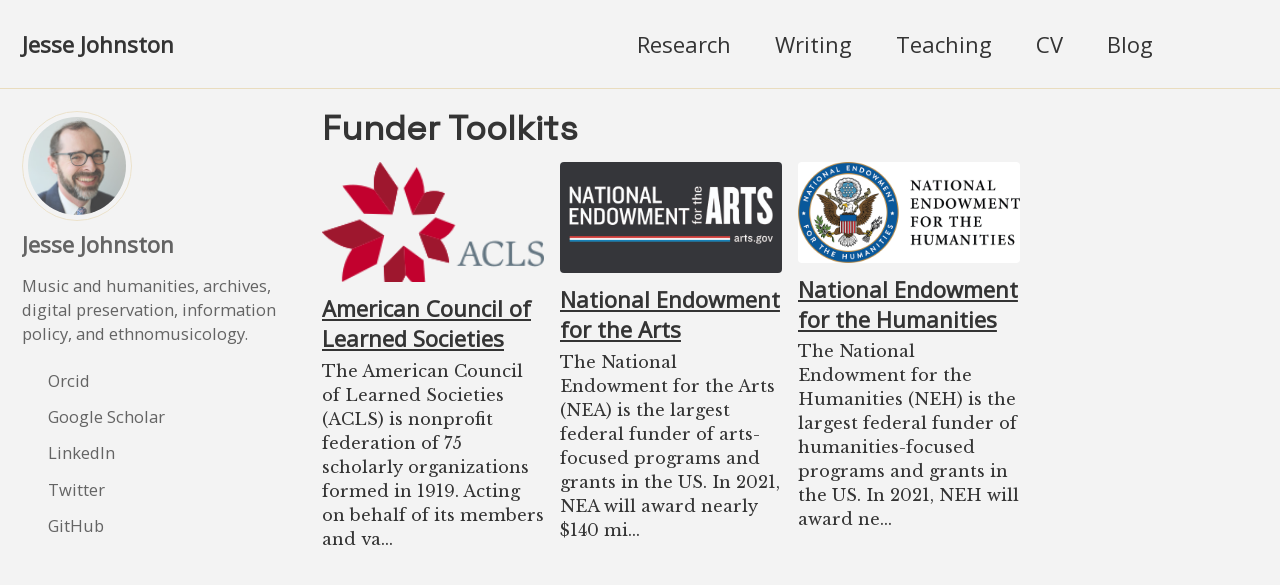

--- FILE ---
content_type: text/html; charset=utf-8
request_url: https://www.jesseajohnston.net/toolkits/
body_size: 3061
content:
<!doctype html>
<!--
  Minimal Mistakes Jekyll Theme 4.27.3 by Michael Rose
  Copyright 2013-2025 Michael Rose - mademistakes.com | @mmistakes
  Free for personal and commercial use under the MIT license
  https://github.com/mmistakes/minimal-mistakes/blob/master/LICENSE
-->

<html lang="en-US" class="no-js">
  <head>
    <meta charset="utf-8">

<!-- begin _includes/seo.html --><title>Funder Toolkits - Jesse Johnston</title>
<meta name="description" content="Jesse A. Johnston is a librarian, archivist, and music scholar with extensive experience in the public sector, academic research, and teaching.">


  <meta name="author" content="Jesse Johnston">
  


<meta property="og:type" content="website">
<meta property="og:locale" content="en_US">
<meta property="og:site_name" content="Jesse Johnston">
<meta property="og:title" content="Funder Toolkits">
<meta property="og:url" content="https://www.jesseajohnston.net/toolkits/">


  <meta property="og:description" content="Jesse A. Johnston is a librarian, archivist, and music scholar with extensive experience in the public sector, academic research, and teaching.">



  <meta property="og:image" content="https://www.jesseajohnston.net/assets/images/tape-red-th.png">



  <meta name="twitter:site" content="@jesseajohnston">
  <meta name="twitter:title" content="Funder Toolkits">
  <meta name="twitter:description" content="Jesse A. Johnston is a librarian, archivist, and music scholar with extensive experience in the public sector, academic research, and teaching.">
  <meta name="twitter:url" content="https://www.jesseajohnston.net/toolkits/">

  
    <meta name="twitter:card" content="summary">
    
      <meta name="twitter:image" content="https://www.jesseajohnston.net/assets/images/tape-red-th.png">
    
  

  







  

  


<link rel="canonical" href="https://www.jesseajohnston.net/toolkits/">







  <meta name="google-site-verification" content="Wr0KZTXRjSTPLmQpInHI-A-KBID307MHK1c3JJF8BAA" />






<!-- end _includes/seo.html -->



  <link href="/feed.xml" type="application/atom+xml" rel="alternate" title="Jesse Johnston Feed">
<meta name="viewport" content="width=device-width, initial-scale=1.0">

<script>
  document.documentElement.className = document.documentElement.className.replace(/\bno-js\b/g, '') + ' js ';
  
</script>

<!-- For all browsers -->
<link rel="stylesheet" href="/assets/css/main.css">
<link rel="preload" href="https://cdn.jsdelivr.net/npm/@fortawesome/fontawesome-free@latest/css/all.min.css" as="style" onload="this.onload=null;this.rel='stylesheet'">
<noscript><link rel="stylesheet" href="https://cdn.jsdelivr.net/npm/@fortawesome/fontawesome-free@latest/css/all.min.css"></noscript>



    <!-- start custom head snippets -->

<link rel="preconnect" href="https://fonts.googleapis.com">
<link rel="preconnect" href="https://fonts.gstatic.com" crossorigin>
<link href="https://fonts.googleapis.com/css2?family=Open+Sans&family=Libre+Baskerville&family=Space+Grotesk&display=swap" rel="stylesheet">

<!-- insert favicons. use https://realfavicongenerator.net/ -->

<!-- end custom head snippets -->

  </head>

  <body class="layout--collection wide" dir="ltr">
    <nav class="skip-links">
  <ul>
    <li><a href="#site-nav" class="screen-reader-shortcut">Skip to primary navigation</a></li>
    <li><a href="#main" class="screen-reader-shortcut">Skip to content</a></li>
    <li><a href="#footer" class="screen-reader-shortcut">Skip to footer</a></li>
  </ul>
</nav>

    

<div class="masthead">
  <div class="masthead__inner-wrap">
    <div class="masthead__menu">
      <nav id="site-nav" class="greedy-nav">
        
        <a class="site-title" href="/">
          Jesse Johnston
          
        </a>
        <ul class="visible-links"><li class="masthead__menu-item">
              <a
                href="/research/"
                
                
              >Research</a>
            </li><li class="masthead__menu-item">
              <a
                href="/writing/"
                
                
              >Writing</a>
            </li><li class="masthead__menu-item">
              <a
                href="/teaching/"
                
                
              >Teaching</a>
            </li><li class="masthead__menu-item">
              <a
                href="/vita/"
                
                
              >CV</a>
            </li><li class="masthead__menu-item">
              <a
                href="/posts/"
                
                
              >Blog</a>
            </li></ul>
        
        <button class="search__toggle" type="button">
          <span class="visually-hidden">Toggle search</span>
          <i class="fas fa-search"></i>
        </button>
        
        <button class="greedy-nav__toggle hidden" type="button">
          <span class="visually-hidden">Toggle menu</span>
          <div class="navicon"></div>
        </button>
        <ul class="hidden-links hidden"></ul>
      </nav>
    </div>
  </div>
</div>


    <div class="initial-content">
      



<div id="main" role="main">
  
  <div class="sidebar sticky">
  


<div itemscope itemtype="https://schema.org/Person" class="h-card">

  
    <div class="author__avatar">
      <a href="https://www.jesseajohnston.net/">
        <img src="/assets/images/jj-sqr.png" alt="Jesse Johnston" itemprop="image" class="u-photo">
      </a>
    </div>
  

  <div class="author__content">
    <h3 class="author__name p-name" itemprop="name">
      <a class="u-url" rel="me" href="https://www.jesseajohnston.net/" itemprop="url">Jesse Johnston</a>
    </h3>
    
      <div class="author__bio p-note" itemprop="description">
        <p>Music and humanities, archives, digital preservation, information policy, and ethnomusicology.</p>

      </div>
    
  </div>

  <div class="author__urls-wrapper">
    <button class="btn btn--inverse">Follow</button>
    <ul class="author__urls social-icons">
      

      
        
          
            <li><a href="https://orcid.org/0000-0003-2617-0166" rel="nofollow noopener noreferrer me" itemprop="sameAs"><i class="fab fa-fw fa-orcid" aria-hidden="true"></i><span class="label">Orcid</span></a></li>
          
        
          
            <li><a href="https://scholar.google.com/citations?user=KX3lcpIAAAAJ&hl=en" rel="nofollow noopener noreferrer me" itemprop="sameAs"><i class="fas fa-graduation-cap" aria-hidden="true"></i><span class="label">Google Scholar</span></a></li>
          
        
          
            <li><a href="https://www.linkedin.com/in/jesseajohnston/" rel="nofollow noopener noreferrer me" itemprop="sameAs"><i class="fab fa-linkedin" aria-hidden="true"></i><span class="label">LinkedIn</span></a></li>
          
        
          
            <li><a href="https://twitter.com/jesseajohnston" rel="nofollow noopener noreferrer me" itemprop="sameAs"><i class="fab fa-fw fa-twitter-square" aria-hidden="true"></i><span class="label">Twitter</span></a></li>
          
        
          
            <li><a href="https://github.com/morskyjezek" rel="nofollow noopener noreferrer me" itemprop="sameAs"><i class="fab fa-fw fa-github" aria-hidden="true"></i><span class="label">GitHub</span></a></li>
          
        
      

      

      

      

      

      

      

      

      

      

      

      

      

      

      

      

      

      

      

      

      

      

      

      

      

      <!--
  <li>
    <a href="http://link-to-whatever-social-network.com/user/" itemprop="sameAs" rel="nofollow noopener noreferrer me">
      <i class="fas fa-fw" aria-hidden="true"></i> Custom Social Profile Link
    </a>
  </li>
-->
    </ul>
  </div>
</div>

  
  </div>



  <div class="archive">
    
      <h1 id="page-title" class="page__title">Funder Toolkits</h1>
    
    



<div class="entries-grid">
  







<div class="grid__item">
  <article class="archive__item" itemscope itemtype="https://schema.org/CreativeWork">
    
      <div class="archive__item-teaser">
        <img src="/assets/images/toolkits/acls-logo-2021.png" alt="">
      </div>
    
    <h2 class="archive__item-title no_toc" itemprop="headline">
      
        <a href="/toolkits/acls-2021/" rel="permalink">American Council of Learned Societies
</a>
      
    </h2>
    


    <p class="archive__item-excerpt" itemprop="description">The American Council of Learned Societies (ACLS) is nonprofit federation of 75 scholarly organizations formed in 1919. Acting on behalf of its members and va...</p>
  </article>
</div>




<div class="grid__item">
  <article class="archive__item" itemscope itemtype="https://schema.org/CreativeWork">
    
      <div class="archive__item-teaser">
        <img src="/assets/images/toolkits/NEA-2018-Horizontal-Logo-for-blog.jpeg" alt="">
      </div>
    
    <h2 class="archive__item-title no_toc" itemprop="headline">
      
        <a href="/toolkits/nea-2021/" rel="permalink">National Endowment for the Arts
</a>
      
    </h2>
    


    <p class="archive__item-excerpt" itemprop="description">The National Endowment for the Arts (NEA) is the largest federal funder of arts-focused programs and grants in the US. In 2021, NEA will award nearly $140 mi...</p>
  </article>
</div>




<div class="grid__item">
  <article class="archive__item" itemscope itemtype="https://schema.org/CreativeWork">
    
      <div class="archive__item-teaser">
        <img src="/assets/images/toolkits/NEH-Preferred-Seal820.jpeg" alt="">
      </div>
    
    <h2 class="archive__item-title no_toc" itemprop="headline">
      
        <a href="/toolkits/neh-2021/" rel="permalink">National Endowment for the Humanities
</a>
      
    </h2>
    


    <p class="archive__item-excerpt" itemprop="description">The National Endowment for the Humanities (NEH) is the largest federal funder of humanities-focused programs and grants in the US. In 2021, NEH will award ne...</p>
  </article>
</div>

</div>

  </div>
</div>

      
    </div>

    
      <div class="search-content">
        <div class="search-content__inner-wrap"><form class="search-content__form" onkeydown="return event.key != 'Enter';" role="search">
    <label class="sr-only" for="search">
      Enter your search term...
    </label>
    <input type="search" id="search" class="search-input" tabindex="-1" placeholder="Enter your search term..." />
  </form>
  <div id="results" class="results"></div></div>

      </div>
    

    <div id="footer" class="page__footer">
      <footer>
        <!-- start custom footer snippets -->

<!-- end custom footer snippets -->
        

<div class="page__footer-follow">
  <ul class="social-icons">
    

    
      
        
          <li><a href="https://twitter.com/jesseajohnston" rel="nofollow noopener noreferrer"><i class="fab fa-fw fa-twitter-square" aria-hidden="true"></i> Twitter</a></li>
        
      
        
          <li><a href="https://github.com/morskyjezek" rel="nofollow noopener noreferrer"><i class="fab fa-fw fa-github" aria-hidden="true"></i> GitHub</a></li>
        
      
    

    
      <li><a href="/feed.xml"><i class="fas fa-fw fa-rss-square" aria-hidden="true"></i> Feed</a></li>
    
  </ul>
</div>


<div class="page__footer-copyright">&copy; 2025 <a href="https://www.jesseajohnston.net">Jesse Johnston</a>. Powered by <a href="https://jekyllrb.com" rel="nofollow">Jekyll</a> &amp; <a href="https://mademistakes.com/work/jekyll-themes/minimal-mistakes/" rel="nofollow">Minimal Mistakes</a>.</div>

      </footer>
    </div>

    
  <script src="/assets/js/main.min.js"></script>




<script src="/assets/js/lunr/lunr.min.js"></script>
<script src="/assets/js/lunr/lunr-store.js"></script>
<script src="/assets/js/lunr/lunr-en.js"></script>




  <!-- Global site tag (gtag.js) - Google Analytics -->
<script async src="https://www.googletagmanager.com/gtag/js?id=G-QFC0LDGJYY"></script>
<script>
  window.dataLayer = window.dataLayer || [];
  function gtag(){dataLayer.push(arguments);}
  gtag('js', new Date());

  gtag('config', 'G-QFC0LDGJYY', { 'anonymize_ip': false});
</script>








  </body>
</html>


--- FILE ---
content_type: application/javascript; charset=utf-8
request_url: https://www.jesseajohnston.net/assets/js/lunr/lunr-store.js
body_size: 5982
content:
var store = [{
        "title": "Welcome to Organization of Information Resources!",
        "excerpt":"You’ve probably arrived here because you’re enrolled (or considering enrolling) in “Organization of Information Resources,” a Master’s-level course offered at the University of Michigan School of Information in Fall 2022! My name is Jesse Johnston. I will be the instructor, and I’m looking forward to being your guide on this...","categories": [],
        "tags": [],
        "url": "/course_previews/2022-organization-of-information/",
        "teaser": "/assets/images/open-books-th.jpg"
      },{
        "title": "Play/back: The Challenge to Select in Audio Archives",
        "excerpt":"The National Endowment for the Humanities sponsored “Play/back,” a symposium on audiovisual preservation, on September 30, 2016. As one of the planners of the event, I moderated a panel of archivists and scholars who talked about audio and moving image collections. Below is a lightly edited version of my introduction...","categories": ["archives"],
        "tags": ["humanities","neh","conference talks"],
        "url": "/posts/2016/neh-playback-introduction/",
        "teaser": "/assets/images/tape-red-th.png"
      },{
        "title": "Career Diversity in Ethnomusicology",
        "excerpt":"Good morning everyone! I’d like to thank Dave for organizing this panel, and Dwan for chairing. I think those of us up here today have known each other in various capacities, but working somewhat externally to the discipline proper, we don’t always get the chance to see each other and...","categories": ["ethnomusicology"],
        "tags": ["career diversity","humanities","sem2018","conference talks"],
        "url": "/posts/2020/career-diversity-ethnomusicology/",
        "teaser": "/assets/images/tape-red-th.png"
      },{
        "title": "Strategies for Arts & Humanities Federal Grants",
        "excerpt":"Do you want to know more about what federal programs might be best suited to support your arts or humanities research? Have you ever wondered how to apply for a federal grant in the arts or humanities project? This post summarizes some of the current grant and fellowship programs for...","categories": ["research enhancement"],
        "tags": ["grants","research","arts","humanities","webinars"],
        "url": "/posts/2020/strategies-arts-humanities-federal-grants/",
        "teaser": "/assets/images/coin-jar-th.jpg"
      },{
        "title": "Arts & Humanities Grants: Beyond Fellowships",
        "excerpt":"Researchers in the arts and humanities often seek support for their work through fellowships and other awards that support single investigators. But don’t forget to look beyond those programs when seeking funding! The single-investigator approach to funding is supported through programs like the National Endowment for the Humanities (NEH) Fellowships,...","categories": ["research enhancement"],
        "tags": ["grants","research","arts","humanities","neh"],
        "url": "/posts/2020/humanities-grants-beyond-fellowships/",
        "teaser": "/assets/images/coin-jar-th.jpg"
      },{
        "title": "Wrangling Humanities Data: Finding and Describing Data",
        "excerpt":"This is a post in my occasional humanities data curation series, which outlines humanities data curation activities using publicly-available data on grants and awards made by the National Endowment for the Humanities (NEH). A subset of the series focuses on mapping the data and creating geospatial data visualizations. For reference,...","categories": ["mapping humanities","data curation"],
        "tags": ["python","tools","neh","digital preservation","fixity","humanities data"],
        "url": "/posts/2020/finding-describing-data/",
        "teaser": "/assets/images/binary-th.jpg"
      },{
        "title": "Building Jekyll Site Pages with Python",
        "excerpt":"I recently migrated this site from a custom-built application running on GoogleAppEngine to an easier-to-maintain site that is powered via Github pages. I’ve been interested in creating a site of static HTML pages powered by jekyll for a while now, but until GitHub added the possibility to automagically publish repositories...","categories": ["web development"],
        "tags": ["python","data","data wrangling"],
        "url": "/posts/2021/building-site-pages-with-python/",
        "teaser": "/assets/images/board-electronics-th.jpg"
      },{
        "title": "Wrangling Humanities Data: Cleaning and Transforming Data",
        "excerpt":"This is a post in my occasional humanities data curation series, which outlines humanities data curation activities using publicly-available data on grants and awards made by the National Endowment for the Humanities (NEH). A subset of the series focuses on mapping the data and creating geospatial data visualizations. For reference,...","categories": ["mapping humanities","data curation"],
        "tags": ["python","neh","geospatial","humanities data"],
        "url": "/posts/2021/cleaning-transforming-data/",
        "teaser": "/assets/images/binary-th.jpg"
      },{
        "title": "Wrangling Humanities Data: Exploratory Maps of NEH Awards by State",
        "excerpt":"This is a post in my occasional humanities data curation series, which outlines humanities data curation activities using publicly-available data on grants and awards made by the National Endowment for the Humanities (NEH). A subset of the series focuses on mapping the data and creating geospatial data visualizations. For reference,...","categories": ["mapping humanities","data curation"],
        "tags": ["python","neh","geospatial","humanities data"],
        "url": "/posts/2021/mapping-neh-data-by-state-1960s/",
        "teaser": "/assets/images/wrangling-humanities-data/mapping-by-state/output_27_0.png"
      },{
        "title": "When Should You Reach out to a Funder?",
        "excerpt":"Speaking with a funder can be an effective way to find out if your project is a good fit for a funding opportunity, to learn about existing and upcoming opportunities, or to understand new funding priorities. Your primary point of contact with a funder, whether a federal agency or a...","categories": ["research enhancement"],
        "tags": ["grants","research","arts","humanities"],
        "url": "/posts/2021/grants-contacting-funders/",
        "teaser": "/assets/images/meeting-th.jpg"
      },{
        "title": "Research Grants 101 for Arts Projects",
        "excerpt":"Have you been looking for grants, fellowships, or awards that can be used to support artistic and expressive projects? This post presents a webinar from December 2020 with specific tips! Summary This presentation focuses mainly on the national arts funder in the United States: the National Endowment for the Arts...","categories": ["research enhancement"],
        "tags": ["grants","research","arts","webinars","performance"],
        "url": "/posts/2021/grant-projects-101-arts-focus/",
        "teaser": "/assets/images/coin-jar-th.jpg"
      },{
        "title": "Wrangling Humanities Data: Using Regex to Clean a CSV",
        "excerpt":"This is a post in my occasional humanities data curation series, which outlines humanities data curation activities using publicly-available data on grants and awards made by the National Endowment for the Humanities (NEH). A subset of the series focuses on mapping the data and creating geospatial data visualizations. For reference,...","categories": ["data curation"],
        "tags": ["regex","tools","humanities data"],
        "url": "/posts/2021/data-cleaning-csv-with-regex/",
        "teaser": "/assets/images/code-colors-th.jpg"
      },{
        "title": "Playlist: The Tiny Digger as Library Meme",
        "excerpt":"There’s a gargantuan ship stuck in the Suez Canal. It’s thought the ship was blown off course a few days ago, and it’s become a meme. I noticed this Wednesday, when the BBC morning reported: A giant container ship the length of four football pitches has become wedged across Egypt’s...","categories": ["archives","playlists"],
        "tags": ["libraries","twitter","digital preservation","memes"],
        "url": "/posts/2021/playlist-digger-library-meme/",
        "teaser": "/assets/images/binary-th.jpg"
      },{
        "title": "Who Reads Applications?",
        "excerpt":"After the intense hours of preparing, completing, and submitting a grant proposal, you probably want to “submit it and forget it.” But have you ever wondered what happens after the submit button gets pressed? As an applicant, it’s a good time to take a break after an application goes in....","categories": ["research enhancement"],
        "tags": ["grants","research","arts","humanities","peer review"],
        "url": "/posts/2021/who-reads-grant-applications/",
        "teaser": "/assets/images/meeting-th.jpg"
      },{
        "title": "A Brief Update: Back to Michigan, Back to Academia",
        "excerpt":"I’m happy to announce that in the fall (September 2022) I’ll be joining the faculty of the University of Michigan School of Information (aka UMSI) as a Clinical Assistant Professor with a teaching focus on digital curation, digital preservation, and archives. Old Academia, New Teaching Opportunities It’s an exciting opportunity,...","categories": ["vita"],
        "tags": ["umich","academia","career"],
        "url": "/posts/2022/career-update/",
        "teaser": "/assets/images/audience-seats-th.jpg"
      },{
        "title": "Wrangling Humanities Data: An Interactive Map of NEH Awards",
        "excerpt":"This is a post in my occasional humanities data curation series, which outlines humanities data curation activities using publicly-available data on grants and awards made by the National Endowment for the Humanities (NEH). A subset of the series focuses on mapping the data and creating geospatial data visualizations. For reference,...","categories": ["mapping humanities","data curation"],
        "tags": ["tools","neh","geospatial","humanities data"],
        "url": "/posts/2022/interactive-neh-grants-map-demonstration/",
        "teaser": "/assets/images/wrangling-humanities-data/mapping-by-state/output_27_0.png"
      },{
        "title": "Find and replace data in the shell",
        "excerpt":"The following demo was created for a specific task, but it might be a useful model for similar tasks: searching out specific patterns of text in a set of files and making replacements or edits according to a specific pattern. In this, case, I had a specific problem that I...","categories": ["data curation"],
        "tags": ["humanities data","data wrangling","tools","regex","shell","data"],
        "url": "/data%20curation/shell-commands-find-replace/",
        "teaser": "/assets/images/code-colors-th.jpg"
      },{
        "title": "Assessing Digitizing Hidden Collections: Amplifying Unheard Voices",
        "excerpt":"I’m excited to announce that, after a year of consulting with the Council on Library and Information Resoruces to assess their implementation of a major revision of Digitizing Hidden Collections, Ricky Punzalan and I will be publishing our final report. We have just completed final copyedits and the report will...","categories": ["archives"],
        "tags": ["writing","assessment","grants","humanities","digitization"],
        "url": "/posts/2022/assessing-dhcauv/",
        "teaser": "/assets/images/rainbow-bookshelf-th.jpg"
      },{
        "title": "Evaluating Equity and Inclusion in Cultural Heritage Grantmaking",
        "excerpt":"I was pleased last week to see the release of our assessment report on the Digitizing Hidden Collections: Amplifying Unheard Voices grant program. The report is titled Evaluating Equity and Inclusion in Cultural Heritage Grantmaking: CLIR’s Amplifying Unheard Voices Program. The report was co-authored by Ricky Punzalan and me, and...","categories": ["archives"],
        "tags": ["writing","assessment","grants","humanities","digitization"],
        "url": "/posts/2023/dhc-assessment-published/",
        "teaser": "/assets/images/rainbow-bookshelf-th.jpg"
      },{
        "title": "Playlist: Decluttering the Library",
        "excerpt":"The activities of building, maintaining, curating, and providing access to collections, mostly of books but many other sorts of things as well, is a core activity of libraries. The politics of these activities, although generally non-controversial, has recently become a lightning rod. Whether identifying as librarians, archivists, curators, or something...","categories": ["playlists","collections"],
        "tags": ["libraries","twitter","memes"],
        "url": "/posts/2023/playlist-decluttering-libraries/",
        "teaser": "/assets/images/rainbow-bookshelf-th.jpg"
      },{
        "title": "Encoding Reparative Description: Preliminary Thoughts",
        "excerpt":"Since the beginning of this year, I have been working with the project team for ReConnect/ReCollect, a project supported by the University of Michigan to examine the legacy of its colonial collections from the Philippines. As the project puts it, they are “committed to developing models for culturally-responsive and historically-minded...","categories": ["data curation"],
        "tags": ["python","tools","humanities data"],
        "url": "/posts/2023/reparative-description-preliminary-thoughts/",
        "teaser": "/assets/images/code-colors-th.jpg"
      },{
        "title": "Metadata: Origins and Metaphors",
        "excerpt":"The word metadata combines the Greek prefix “meta-,” in the sense of above or beyond, with “data,” a fact or piece of information (discussed elsewhere in this volume). The resulting concept of metadata suggests “something that is beyond the data: a statement or statements about the data.”1 While a potentially...","categories": ["collections","librarianship"],
        "tags": ["metadata","classification","humanities data"],
        "url": "/posts/2024/metadata-origins-metaphors/",
        "teaser": "/assets/images/rainbow-bookshelf-th.jpg"
      },{
        "title": "Playlist: Naming is Powerful, and So is Re-Naming",
        "excerpt":"A 2022 essay claims that changes in descriptive language, or “alternative vocabulary” as described in the essay, is problematic. There’s a certain point, that a change in descriptive terminology should not be confused with a substantive change in history or even necessarily historiography. The claim ignores, however, that for us...","categories": ["archives","playlists"],
        "tags": ["metadata","classification"],
        "url": "/posts/2024/playlist-power-of-naming/",
        "teaser": "/assets/images/rainbow-bookshelf-th.jpg"
      },{
        "title": "What do you mean Knowledge Environments?",
        "excerpt":"Over the past few years, as a faculty member at the University of Michigan School of Information, I have been working with colleagues to re-envision our curriculum in the areas that have been traditionally described as “LIS”, or Librarianship and Information Science, and “ARM”, or Archives and Records Management. (Actual...","categories": ["collections"],
        "tags": ["humanities","libraries","digitization"],
        "url": "/posts/2024/knowledge-environments/",
        "teaser": "/assets/images/rainbow-bookshelf-th.jpg"
      },{
        "title": "Introduction to World Music",
        "excerpt":"This course surveyed selected traditional and popular music cultures from around the globe, while also teaching basic listening and writing skills.  ","categories": [],
        "tags": [],
        "url": "/teaching/2009-01-01-musics-of-the-world",
        "teaser": "/assets/images/binary-th.jpg"
      },{
        "title": "Music of World Cultures",
        "excerpt":"This course surveyed selected traditional and popular music cultures from around the globe, while also teaching basic listening and writing skills.  ","categories": [],
        "tags": [],
        "url": "/teaching/2009-09-01-music-of-world-cultures",
        "teaser": "/assets/images/binary-th.jpg"
      },{
        "title": "Music of World Cultures",
        "excerpt":"This course surveyed selected traditional and popular music cultures from around the globe, while also teaching basic listening and writing skills.  ","categories": [],
        "tags": [],
        "url": "/teaching/2010-01-01-music-of-world-cultures",
        "teaser": "/assets/images/binary-th.jpg"
      },{
        "title": "Music Bibliography (MHM 503)",
        "excerpt":"I designed the syllabus for this graduate-level course on bibliograpy and research methods for advanced, music-focused research. The course was designed to offer an overview of the major reference resources and concepts for designing and carrying out music-focused research. The 2012 syllabus is available here.  ","categories": [],
        "tags": [],
        "url": "/teaching/2012-09-01-music-bibliography",
        "teaser": "/assets/images/binary-th.jpg"
      },{
        "title": "Digital Preservation (LBSC 784)",
        "excerpt":"This graduate course taught the fundamentals of digital preservation for Master's students in the library and archvies tracks at the Maryland iSchool. The 2015 syllabus is available here.  ","categories": [],
        "tags": [],
        "url": "/teaching/2015-09-01-digital-preservation",
        "teaser": "/assets/images/binary-th.jpg"
      },{
        "title": "Administration of Archives and Manuscripts (History 690)",
        "excerpt":"This graduate course introduced the principles and concepts necessary for managing and understanding archival collections, with a focus on translating the skills of public historians to work in archives. The 2016 syllabus is available here.  ","categories": [],
        "tags": [],
        "url": "/teaching/2016-09-01-intro-to-archives",
        "teaser": "/assets/images/binary-th.jpg"
      },{
        "title": "Implementing Digital Curation (INST 742)",
        "excerpt":"This graduate course explored advanced techniques for managing digital projects for students training to become archivists and librarians. The 2018 syllabus is available here.  ","categories": [],
        "tags": [],
        "url": "/teaching/2018-01-01-implementing-digital-curation",
        "teaser": "/assets/images/binary-th.jpg"
      },{
        "title": "Implementing Digital Curation (INST 742)",
        "excerpt":"This graduate course explored advanced techniques for managing digital projects for students training to become archivists and librarians. The 2019 syllabus is available here.  ","categories": [],
        "tags": [],
        "url": "/teaching/2019-01-01-implementing-digital-curation",
        "teaser": "/assets/images/binary-th.jpg"
      },{
        "title": "Library Carpentry",
        "excerpt":"I am a certified instructor in The Carpentries, a method of teaching that emphasizes technical skill-building and live-coding in an inclusive and accessible learning environment. I focus on Library Carpentry, which presents an active curriculum for librarians to expand their digital skills. I became involved with this teaching approach in...","categories": [],
        "tags": [],
        "url": "/teaching/library-carpentry",
        "teaser": "/assets/images/binary-th.jpg"
      },{
        "title": "Organization of Information Resources (SI 666)",
        "excerpt":"This graduate course explored fundamental theories, concepts, and principles for describing, arranging, and classifying information-bearing resources. The course was designed to provide a broad foundation in knowledge organization theory and approahces in a variety of domains that illustrate practices in libraries, archives, digital repositories, metadata and data management, and taxonomy....","categories": [],
        "tags": [],
        "url": "/teaching/2022-09-01-information-organization",
        "teaser": "/assets/images/binary-th.jpg"
      },{
        "title": "Networked Services for Libraries, Archives, and Museums (SI 676)",
        "excerpt":"This graduate course explored skills for developing, manging, describing, and presenting cultural heritage materials in a networked environment. The course follows the move away from centralized, commercial systems such as Integrated Library Systems (ILSes) toward more agile, component-based solutions and open data standards. This move to network-based and interlinked solutions...","categories": [],
        "tags": [],
        "url": "/teaching/2022-09-01-networked-services",
        "teaser": "/assets/images/binary-th.jpg"
      },{
        "title": "Foundations of Digital Curation (SI 667)",
        "excerpt":"This graduate course covered foundational theoretical, conceptual, and practical problems in digital curation. Students explored these problems in practice through hands-on projects. This course understood digital curation as the active involvement of information professionals in the management of digital data through its lifecycle of interest and usefulness to science, scholarship...","categories": [],
        "tags": [],
        "url": "/teaching/2023-01-02-digital-curation",
        "teaser": "/assets/images/binary-th.jpg"
      },{
        "title": "American Council of Learned Societies",
        "excerpt":"Background Resources More information Background The American Council of Learned Societies (ACLS) offers many fellowship competitions. Most of these are designed for particular groups or disciplines in the humanities. Some are open to dissertation writers, postdoctoral scholars, or early faculty, and some are focused on different initiatives, such as promoting...","categories": [],
        "tags": ["acls","fellowships","early career","scholarly society"],
        "url": "/toolkits/acls-2021/",
        "teaser": "/assets/images/toolkits/acls-logo-2021.png"
      },{
        "title": "National Endowment for the Arts",
        "excerpt":"Background Quick Facts Resources Major NEA funding programs Outlook More information Background The National Endowment for the Humanities (NEH), established in 1965, is the largest federal funder of arts-related work in the United States. In fiscal year 2021, the agency’s budget is approximately $167 million, around 80% of which is...","categories": [],
        "tags": ["nea","arts","grants","government"],
        "url": "/toolkits/nea-2021/",
        "teaser": "/assets/images/toolkits/NEA-2018-Horizontal-Logo-for-blog.jpeg"
      },{
        "title": "National Endowment for the Humanities",
        "excerpt":"Background Quick Facts Resources Major NEH funding programs Outlook More information Background The National Endowment for the Humanities (NEH), established in 1965, is the largest federal funder of the humanities in the United States. Although most programs are focused on U.S.-based projects, there is ample room to explore work that...","categories": [],
        "tags": ["neh","fellowships","grants","government"],
        "url": "/toolkits/neh-2021/",
        "teaser": "/assets/images/toolkits/NEH-Preferred-Seal820.jpeg"
      }]
